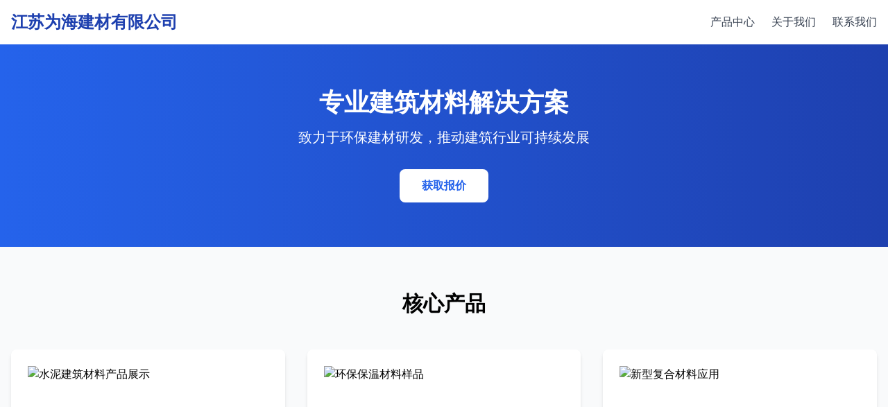

--- FILE ---
content_type: text/html; charset=UTF-8
request_url: http://mobile.djgpos.cn/
body_size: 1956
content:
<!DOCTYPE html>
<html lang="zh-CN">
<head>
    <meta charset="UTF-8">
    <meta name="viewport" content="width=device-width, initial-scale=1.0">
    <title>江苏为海建材有限公司 - 专业绿色建材供应商</title>
    <meta name="description" content="江苏为海建材有限公司专注于环保建筑材料研发生产，主营水泥、钢材、可回收保温材料、节能门窗等产品，年增长率达9.5%的绿色建材解决方案。">
    <meta name="keywords" content="江苏为海建材,建筑材料,绿色建材,环保材料,水泥,钢材,保温材料">
    <script src="https://cdn.tailwindcss.com"></script>
    <link rel="stylesheet" href="https://cdnjs.cloudflare.com/ajax/libs/font-awesome/6.0.0/css/all.min.css">
</head>
<body class="bg-gray-50">
    <!-- 头部导航 -->
    <header class="bg-white shadow-sm">
        <nav class="container mx-auto px-4 py-4">
            <div class="flex justify-between items-center">
                <h1 class="text-2xl font-bold text-blue-800">江苏为海建材有限公司</h1>
                <div class="hidden md:flex space-x-6">
                    <a href="#products" class="text-gray-700 hover:text-blue-600 transition-colors">产品中心</a>
                    <a href="#about" class="text-gray-700 hover:text-blue-600 transition-colors">关于我们</a>
                    <a href="#contact" class="text-gray-700 hover:text-blue-600 transition-colors">联系我们</a>
                </div>
            </div>
        </nav>
    </header>

    <!-- 主横幅 -->
    <section class="bg-gradient-to-r from-blue-600 to-blue-800 text-white py-16">
        <div class="container mx-auto px-4 text-center">
            <h2 class="text-4xl font-bold mb-4">专业建筑材料解决方案</h2>
            <p class="text-xl mb-8">致力于环保建材研发，推动建筑行业可持续发展</p>
            <button class="bg-white text-blue-600 px-8 py-3 rounded-lg font-semibold hover:bg-gray-100 transition-colors">
                获取报价
            </button>
        </div>
    </section>

    <!-- 产品展示 -->
    <section id="products" class="py-16">
        <div class="container mx-auto px-4">
            <h2 class="text-3xl font-bold text-center mb-12">核心产品</h2>
            <div class="grid grid-cols-1 md:grid-cols-3 gap-8">
                <div class="bg-white rounded-lg shadow-md p-6 hover:shadow-lg transition-shadow">
                    <img src="https://picsum.photos/400/300?random=1" alt="水泥建筑材料产品展示" class="w-full h-48 object-cover rounded-md mb-4">
                    <h3 class="text-xl font-semibold mb-2">基础建材</h3>
                    <p class="text-gray-600">高品质水泥、钢材产品，满足各类建筑工程需求</p>
                </div>
                <div class="bg-white rounded-lg shadow-md p-6 hover:shadow-lg transition-shadow">
                    <img src="https://picsum.photos/400/300?random=2" alt="环保保温材料样品" class="w-full h-48 object-cover rounded-md mb-4">
                    <h3 class="text-xl font-semibold mb-2">绿色建材</h3>
                    <p class="text-gray-600">可回收保温材料、节能门窗，年均增长率达9.5%</p>
                </div>
                <div class="bg-white rounded-lg shadow-md p-6 hover:shadow-lg transition-shadow">
                    <img src="https://picsum.photos/400/300?random=3" alt="新型复合材料应用" class="w-full h-48 object-cover rounded-md mb-4">
                    <h3 class="text-xl font-semibold mb-2">新型材料</h3>
                    <p class="text-gray-600">创新复合材料，占据市场份额18%，拓展建筑设计可能性</p>
                </div>
            </div>
        </div>
    </section>

    <!-- 公司介绍 -->
    <section id="about" class="bg-gray-100 py-16">
        <div class="container mx-auto px-4">
            <h2 class="text-3xl font-bold text-center mb-8">关于我们</h2>
            <div class="max-w-3xl mx-auto text-center">
                <p class="text-lg text-gray-700 mb-6">
                    江苏为海建材有限公司成立于2005年，专注于建筑材料研发与生产，致力于为建筑行业提供环保、高效的解决方案。
                </p>
                <div class="grid grid-cols-1 md:grid-cols-3 gap-6 text-center">
                    <div class="bg-white p-4 rounded-lg">
                        <div class="text-2xl font-bold text-blue-600 mb-2">18%</div>
                        <div class="text-gray-600">新型材料市场份额</div>
                    </div>
                    <div class="bg-white p-4 rounded-lg">
                        <div class="text-2xl font-bold text-blue-600 mb-2">9.5%</div>
                        <div class="text-gray-600">年均增长率</div>
                    </div>
                    <div class="bg-white p-4 rounded-lg">
                        <div class="text-2xl font-bold text-blue-600 mb-2">15年</div>
                        <div class="text-gray-600">行业经验</div>
                    </div>
                </div>
            </div>
        </div>
    </section>

    <!-- 联系方式 -->
    <section id="contact" class="py-16">
        <div class="container mx-auto px-4">
            <h2 class="text-3xl font-bold text-center mb-8">联系我们</h2>
            <div class="max-w-md mx-auto bg-white rounded-lg shadow-md p-8">
                <form class="space-y-4">
                    <div>
                        <label class="block text-gray-700 mb-2">姓名</label>
                    <input type="text" class="w-full px-3 py-2 border border-gray-300 rounded-md focus:outline-none focus:ring-2 focus:ring-blue-500">
                    </div>
                    <div>
                        <label class="block text-gray-700 mb-2">电话</label>
                        <input type="tel" class="w-full px-3 py-2 border border-gray-300 rounded-md focus:outline-none focus:ring-2 focus:ring-blue-500">
                    </div>
                    <div>
                        <label class="block text-gray-700 mb-2">需求</label>
                        <textarea class="w-full px-3 py-2 border border-gray-300 rounded-md focus:outline-none focus:ring-2 focus:ring-blue-500" rows="4"></textarea>
                    </div>
                    <button type="submit" class="w-full bg-blue-600 text-white py-3 rounded-md hover:bg-blue-700 transition-colors">
                            提交咨询
                        </button>
                </form>
            </div>
        </div>
    </section>

    <!-- 页脚 -->
    <footer class="bg-gray-800 text-white py-8">
        <div class="container mx-auto px-4 text-center">
            <p>&copy; 2025 江苏为海建材有限公司 版权所有</p>
            <div class="mt-4 flex justify-center space-x-4">
                <a href="#" class="text-gray-400 hover:text-white transition-colors">
                    <i class="fab fa-weixin"></i>
                </a>
                <a href="#" class="text-gray-400 hover:text-white transition-colors">
                    <i class="fab fa-weibo"></i>
                </a>
            </div>
        </div>
    </footer>
</body>
</html>
